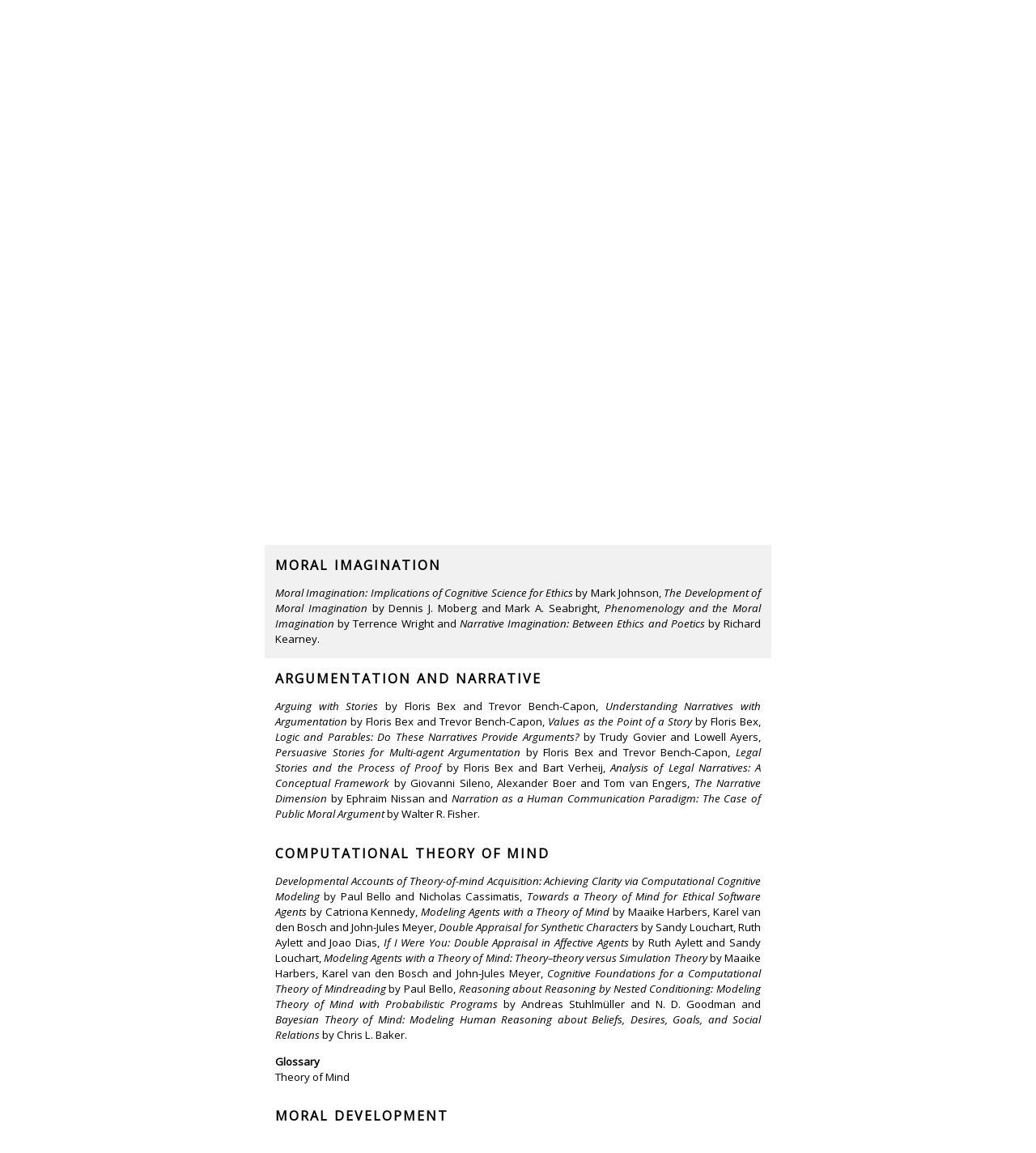

--- FILE ---
content_type: text/html; charset=UTF-8
request_url: http://www.phoster.com/interactive-narrative-and-morality/moral-imagination/
body_size: 7604
content:
<!DOCTYPE html>
<html xmlns="http://www.w3.org/1999/xhtml">
    <head>
                <title>Interactive Narrative and Morality › Moral Imagination</title>
                <meta name="author" content="Adam Sobieski" />
        <link rel="profile" href="http://gmpg.org/xfn/11" />
        <link rel="pingback" href="http://www.phoster.com/xmlrpc.php" />
        <link rel="stylesheet" href="http://www.phoster.com/wp-content/themes/customized/style.css" type="text/css" media="screen" />
	<link rel='dns-prefetch' href='//s0.wp.com' />
<link rel='dns-prefetch' href='//s.w.org' />
<link rel='stylesheet' id='jetpack_css-css'  href='http://www.phoster.com/wp-content/plugins/jetpack/css/jetpack.css?ver=5.4' type='text/css' media='all' />
<link rel='https://api.w.org/' href='http://www.phoster.com/wp-json/' />
<link rel="EditURI" type="application/rsd+xml" title="RSD" href="http://www.phoster.com/xmlrpc.php?rsd" />
<link rel="wlwmanifest" type="application/wlwmanifest+xml" href="http://www.phoster.com/wp-includes/wlwmanifest.xml" /> 
<link rel='prev' title='Interactive Narrative and Affect' href='http://www.phoster.com/interactive-narrative-and-affect/' />
<link rel='next' title='Interactive Narrative and Identity' href='http://www.phoster.com/interactive-narrative-and-identity/' />
<meta name="generator" content="WordPress 4.8.2" />
<link rel="alternate" type="application/json+oembed" href="http://www.phoster.com/wp-json/oembed/1.0/embed?url=http%3A%2F%2Fwww.phoster.com%2Finteractive-narrative-and-morality%2F" />
<link rel="alternate" type="text/xml+oembed" href="http://www.phoster.com/wp-json/oembed/1.0/embed?url=http%3A%2F%2Fwww.phoster.com%2Finteractive-narrative-and-morality%2F&#038;format=xml" />
<meta name="robots" content="noindex" /><style type='text/css'>img#wpstats{display:none}</style>
<!-- Jetpack Open Graph Tags -->
<meta property="og:type" content="article" />
<meta property="og:title" content="Interactive Narrative and Morality › Moral Imagination" />
<meta property="og:url" content="http://www.phoster.com/interactive-narrative-and-morality/moral-imagination/" />
<meta property="og:description" content="Moral Imagination: Implications of Cognitive Science for Ethics by Mark Johnson, The Development of Moral Imagination by Dennis J. Moberg and Mark A. Seabright, Phenomenology and the Moral Imaginat…" />
<meta property="article:published_time" content="2014-06-22T15:30:59+00:00" />
<meta property="article:modified_time" content="2022-03-27T08:44:47+00:00" />
<meta property="article:author" content="Adam Sobieski" />
<meta property="og:site_name" content="Phoster" />
<meta property="og:image" content="https://s0.wp.com/i/blank.jpg" />
<meta property="og:locale" content="en_US" />
<meta name="twitter:card" content="summary" />
		<script type="text/javascript">
			window.onload = function(e)
			{
				var objs = document.getElementsByClassName('selected');
				if(objs.length > 0)
				{
					objs.item(0).scrollIntoView(true);
				}
			}
		</script>
    </head>
    <body vocab="https://schema.org/" about="http://www.phoster.com#" typeof="Blog">
        <header>
            <h1 class="title"><a property="url" href="http://www.phoster.com/" property="headline name">Phoster</a></h1>
            <h2 class="description" property="description"><a href="http://www.phoster.com/">Research and Development</a></h2>
            <span property="publisher" typeof="Organization"><span property="name" content="Phoster Corporation"></span><span property="url" content="http://www.phoster.com/"></span></span>
            <nav class="menu-menu-1-container"><ul id="menu-menu-1" class="nav-menu"><li id="menu-item-7257" class="menu-item menu-item-type-custom menu-item-object-custom menu-item-7257"><a href="http://www.phoster.com/articles/">Articles</a></li>
<li id="menu-item-5861" class="menu-item menu-item-type-post_type menu-item-object-page menu-item-5861"><a href="http://www.phoster.com/bibliographies/">Bibliographies</a></li>
<li id="menu-item-9448" class="menu-item menu-item-type-post_type menu-item-object-page menu-item-9448"><a href="http://www.phoster.com/activities/">Activities</a></li>
<li id="menu-item-6024" class="menu-item menu-item-type-post_type menu-item-object-page menu-item-6024"><a href="http://www.phoster.com/hyperlinks/">Hyperlinks</a></li>
<li id="menu-item-5860" class="menu-item menu-item-type-post_type menu-item-object-page menu-item-5860"><a href="http://www.phoster.com/about/">About</a></li>
</ul></nav>        </header>
        <main id="content" class="content">
<article id="post-2684" about="http://www.phoster.com/interactive-narrative-and-morality/#" typeof="BlogPosting" property="text">
<header><h1 class="title" property="headline name keywords"><a property="url" href="http://www.phoster.com/interactive-narrative-and-morality/">Interactive Narrative and Morality</a></h1>            <span property="dateCreated" content="June 22, 2014"></span>
            <span property="datePublished" content="June 22, 2014"></span>
            <span property="dateModified" content="March 27, 2022"></span>
            <span property="author" typeof="Person"><span property="name" content="Adam Sobieski"></span><span property="url" content="http://www.phoster.com"></span></span>
            <span property="publisher" typeof="Organization"><span property="name" content="Phoster Corporation"></span><span property="url" content="http://www.phoster.com/"></span></span>
            <span about="http://www.phoster.com#" property="blogPost" resource="http://www.phoster.com/interactive-narrative-and-morality/#"></span>
</header>

  <section><header><h2 class="title"><a href="http://www.phoster.com/interactive-narrative-and-morality/morality/">Morality</a></h2></header>
    <p class="references"><span class="reference"><cite><a href="http://scholar.google.com/scholar?q=allintitle%3A+%22Atlas+of+Moral+Psychology%22+author%3AGray+author%3AGraham&amp;hl=en" target="_blank">Atlas of Moral Psychology</a></cite> edited by <span><span>Kurt Gray</span></span> and <span><span>Jesse Graham</span></span></span>, <span class="reference"><cite><a href="http://scholar.google.com/scholar?q=allintitle%3A+%22The+Moral+Psychology+Handbook%22+author%3ADoris&amp;hl=en" target="_blank">The Moral Psychology Handbook</a></cite> by <span><span>John M. Doris</span></span></span> and <span class="reference"><cite><a href="http://scholar.google.com/scholar?q=allintitle%3A+%22Moral+Psychology:+A+Contemporary+Introduction%22+author%3ATiberius&amp;hl=en" target="_blank">Moral Psychology: A Contemporary Introduction</a></cite> by <span><span>Valerie Tiberius</span></span></span>.</p>
    
  <footer><section class="meta not-toc-item" role="glossary"><header><h4>Glossary</h4></header><nav><ol class="commalist"><li><span><span property="keywords"><a target="_blank" href="https://en.wikipedia.org/wiki/Moral_psychology">Moral Psychology</a></span><span><span></span><span></span></span></span></li></ol></nav></section></footer></section>
  <section><header><h2 class="title"><a href="http://www.phoster.com/interactive-narrative-and-morality/narrative/">Narrative</a></h2></header>
    <p class="references"><span class="reference"><cite><a href="http://scholar.google.com/scholar?q=allintitle%3A+%22The+Moral+Psychology+of+Fiction%22+author%3ACurrie&amp;hl=en" target="_blank">The Moral Psychology of Fiction</a></cite> by <span><span>Gregory Currie</span></span></span>, <span class="reference"><cite><a href="http://scholar.google.com/scholar?q=allintitle%3A+%22The+Use+of+Stories+in+Moral+Development:+New+Psychological+Reasons+for+an+Old+Education+Method%22+author%3AVitz&amp;hl=en" target="_blank">The Use of Stories in Moral Development: New Psychological Reasons for an Old Education Method</a></cite> by <span><span>Paul C. Vitz</span></span></span>, <span class="reference"><cite><a href="http://scholar.google.com/scholar?q=allintitle%3A+%22Life+Lessons+through+Storytelling:+Children's+Exploration+of+Ethics%22+author%3AEder&amp;hl=en" target="_blank">Life Lessons through Storytelling: Children&#8217;s Exploration of Ethics</a></cite> by <span><span>Donna Eder</span></span></span>, <span class="reference"><cite><a href="http://scholar.google.com/scholar?q=allintitle%3A+%22Morals+and+Stories%22+author%3ASiebers&amp;hl=en" target="_blank">Morals and Stories</a></cite> by <span><span>Tobin Siebers</span></span></span>, <span class="reference"><cite><a href="http://scholar.google.com/scholar?q=allintitle%3A+%22Empathic+Engagement+with+Narrative+Fictions%22+author%3ACoplan&amp;hl=en" target="_blank">Empathic Engagement with Narrative Fictions</a></cite> by <span><span>Amy Coplan</span></span></span>, <span class="reference"><cite><a href="http://scholar.google.com/scholar?q=allintitle%3A+%22The+Role+of+Morality+in+Emotional+Reactions+to+and+Enjoyment+of+Media+Entertainment%22+author%3ARaney&amp;hl=en" target="_blank">The Role of Morality in Emotional Reactions to and Enjoyment of Media Entertainment</a></cite> by <span><span>Arthur A. Raney</span></span></span> and <span class="reference"><cite><a href="http://scholar.google.com/scholar?q=allintitle%3A+%22Narrative+Identity+and+Moral+Identity:+A+Practical+Perspective%22+author%3AAtkins&amp;hl=en" target="_blank">Narrative Identity and Moral Identity: A Practical Perspective</a></cite> by <span><span>Kim Atkins</span></span></span>.</p>
  </section>
  <section class="selected"><header><h2 class="title"><a href="http://www.phoster.com/interactive-narrative-and-morality/moral-imagination/">Moral Imagination</a></h2></header>
    <p class="references"><span class="reference"><cite><a href="http://scholar.google.com/scholar?q=allintitle%3A+%22Moral+Imagination:+Implications+of+Cognitive+Science+for+Ethics%22+author%3AJohnson&amp;hl=en" target="_blank">Moral Imagination: Implications of Cognitive Science for Ethics</a></cite> by <span><span>Mark Johnson</span></span></span>, <span class="reference"><cite><a href="http://scholar.google.com/scholar?q=allintitle%3A+%22The+Development+of+Moral+Imagination%22+author%3AMoberg+author%3ASeabright&amp;hl=en" target="_blank">The Development of Moral Imagination</a></cite> by <span><span>Dennis J. Moberg</span></span> and <span><span>Mark A. Seabright</span></span></span>, <span class="reference"><cite><a href="http://scholar.google.com/scholar?q=allintitle%3A+%22Phenomenology+and+the+Moral+Imagination%22+author%3AWright&amp;hl=en" target="_blank">Phenomenology and the Moral Imagination</a></cite> by <span><span>Terrence Wright</span></span></span> and <span class="reference"><cite><a href="http://scholar.google.com/scholar?q=allintitle%3A+%22Narrative+Imagination:+Between+Ethics+and+Poetics%22+author%3AKearney&amp;hl=en" target="_blank">Narrative Imagination: Between Ethics and Poetics</a></cite> by <span><span>Richard Kearney</span></span></span>.</p>
  </section>
  <section><header><h2 class="title"><a href="http://www.phoster.com/interactive-narrative-and-morality/argumentation-and-narrative/">Argumentation and Narrative</a></h2></header>
    <p class="references"><span class="reference"><cite><a href="http://scholar.google.com/scholar?q=allintitle%3A+%22Arguing+with+Stories%22+author%3ABex+author%3ABench-Capon&amp;hl=en" target="_blank">Arguing with Stories</a></cite> by <span><span>Floris Bex</span></span> and <span><span>Trevor Bench-Capon</span></span></span>, <span class="reference"><cite><a href="http://scholar.google.com/scholar?q=allintitle%3A+%22Understanding+Narratives+with+Argumentation%22+author%3ABex+author%3ABench-Capon&amp;hl=en" target="_blank">Understanding Narratives with Argumentation</a></cite> by <span><span>Floris Bex</span></span> and <span><span>Trevor Bench-Capon</span></span></span>, <span class="reference"><cite><a href="http://scholar.google.com/scholar?q=allintitle%3A+%22Values+as+the+Point+of+a+Story%22+author%3ABex&amp;hl=en" target="_blank">Values as the Point of a Story</a></cite> by <span><span>Floris Bex</span></span></span>, <span class="reference"><cite><a href="http://scholar.google.com/scholar?q=allintitle%3A+%22Logic+and+Parables:+Do+These+Narratives+Provide+Arguments?%22+author%3AGovier+author%3AAyers&amp;hl=en" target="_blank">Logic and Parables: Do These Narratives Provide Arguments?</a></cite> by <span><span>Trudy Govier</span></span> and <span><span>Lowell Ayers</span></span></span>, <span class="reference"><cite><a href="http://scholar.google.com/scholar?q=allintitle%3A+%22Persuasive+Stories+for+Multi-agent+Argumentation%22+author%3ABex+author%3ABench-Capon&amp;hl=en" target="_blank">Persuasive Stories for Multi-agent Argumentation</a></cite> by <span><span>Floris Bex</span></span> and <span><span>Trevor Bench-Capon</span></span></span>, <span class="reference"><cite><a href="http://scholar.google.com/scholar?q=allintitle%3A+%22Legal+Stories+and+the+Process+of+Proof%22+author%3ABex+author%3AVerheij&amp;hl=en" target="_blank">Legal Stories and the Process of Proof</a></cite> by <span><span>Floris Bex</span></span> and <span><span>Bart Verheij</span></span></span>, <span class="reference"><cite><a href="http://scholar.google.com/scholar?q=allintitle%3A+%22Analysis+of+Legal+Narratives:+A+Conceptual+Framework%22+author%3ASileno+author%3ABoer+author%3AEngers&amp;hl=en" target="_blank">Analysis of Legal Narratives: A Conceptual Framework</a></cite> by <span><span>Giovanni Sileno</span></span>, <span><span>Alexander Boer</span></span> and <span><span>Tom van Engers</span></span></span>, <span class="reference"><cite><a href="http://scholar.google.com/scholar?q=allintitle%3A+%22The+Narrative+Dimension%22+author%3ANissan&amp;hl=en" target="_blank">The Narrative Dimension</a></cite> by <span><span>Ephraim Nissan</span></span></span> and <span class="reference"><cite><a href="http://scholar.google.com/scholar?q=allintitle%3A+%22Narration+as+a+Human+Communication+Paradigm:+The+Case+of+Public+Moral+Argument%22+author%3AFisher&amp;hl=en" target="_blank">Narration as a Human Communication Paradigm: The Case of Public Moral Argument</a></cite> by <span><span>Walter R. Fisher</span></span></span>.</p>
  </section>
  <section><header><h2 class="title"><a href="http://www.phoster.com/interactive-narrative-and-morality/computational-theory-of-mind/">Computational Theory of Mind</a></h2></header>
    <p class="references"><span class="reference"><cite><a href="http://scholar.google.com/scholar?q=allintitle%3A+%22Developmental+Accounts+of+Theory-of-mind+Acquisition:+Achieving+Clarity+via+Computational+Cognitive+Modeling%22+author%3ABello+author%3ACassimatis&amp;hl=en" target="_blank">Developmental Accounts of Theory-of-mind Acquisition: Achieving Clarity via Computational Cognitive Modeling</a></cite> by <span><span>Paul Bello</span></span> and <span><span>Nicholas Cassimatis</span></span></span>, <span class="reference"><cite><a href="http://scholar.google.com/scholar?q=allintitle%3A+%22Towards+a+Theory+of+Mind+for+Ethical+Software+Agents%22+author%3AKennedy&amp;hl=en" target="_blank">Towards a Theory of Mind for Ethical Software Agents</a></cite> by <span><span>Catriona Kennedy</span></span></span>, <span class="reference"><cite><a href="http://scholar.google.com/scholar?q=allintitle%3A+%22Modeling+Agents+with+a+Theory+of+Mind%22+author%3AHarbers+author%3ABosch+author%3AMeyer&amp;hl=en" target="_blank">Modeling Agents with a Theory of Mind</a></cite> by <span><span>Maaike Harbers</span></span>, <span><span>Karel van den Bosch</span></span> and <span><span>John-Jules Meyer</span></span></span>, <span class="reference"><cite><a href="http://scholar.google.com/scholar?q=allintitle%3A+%22Double+Appraisal+for+Synthetic+Characters%22+author%3ALouchart+author%3AAylett+author%3ADias&amp;hl=en" target="_blank">Double Appraisal for Synthetic Characters</a></cite> by <span><span>Sandy Louchart</span></span>, <span><span>Ruth Aylett</span></span> and <span><span>Joao Dias</span></span></span>, <span class="reference"><cite><a href="http://scholar.google.com/scholar?q=allintitle%3A+%22If+I+Were+You:+Double+Appraisal+in+Affective+Agents%22+author%3AAylett+author%3ALouchart&amp;hl=en" target="_blank">If I Were You: Double Appraisal in Affective Agents</a></cite> by <span><span>Ruth Aylett</span></span> and <span><span>Sandy Louchart</span></span></span>, <span class="reference"><cite><a href="http://scholar.google.com/scholar?q=allintitle%3A+%22Modeling+Agents+with+a+Theory+of+Mind:+Theory&#x2013;theory+versus+Simulation+Theory%22+author%3AHarbers+author%3ABosch+author%3AMeyer&amp;hl=en" target="_blank">Modeling Agents with a Theory of Mind: Theory–theory versus Simulation Theory</a></cite> by <span><span>Maaike Harbers</span></span>, <span><span>Karel van den Bosch</span></span> and <span><span>John-Jules Meyer</span></span></span>, <span class="reference"><cite><a href="http://scholar.google.com/scholar?q=allintitle%3A+%22Cognitive+Foundations+for+a+Computational+Theory+of+Mindreading%22+author%3ABello&amp;hl=en" target="_blank">Cognitive Foundations for a Computational Theory of Mindreading</a></cite> by <span><span>Paul Bello</span></span></span>, <span class="reference"><cite><a href="http://scholar.google.com/scholar?q=allintitle%3A+%22Reasoning+about+Reasoning+by+Nested+Conditioning:+Modeling+Theory+of+Mind+with+Probabilistic+Programs%22+author%3AStuhlmuller+author%3AGoodman&amp;hl=en" target="_blank">Reasoning about Reasoning by Nested Conditioning: Modeling Theory of Mind with Probabilistic Programs</a></cite> by <span><span>Andreas Stuhlmüller</span></span> and <span><span>N. D. Goodman</span></span></span> and <span class="reference"><cite><a href="http://scholar.google.com/scholar?q=allintitle%3A+%22Bayesian+Theory+of+Mind:+Modeling+Human+Reasoning+about+Beliefs,+Desires,+Goals,+and+Social+Relations%22+author%3ABaker&amp;hl=en" target="_blank">Bayesian Theory of Mind: Modeling Human Reasoning about Beliefs, Desires, Goals, and Social Relations</a></cite> by <span><span>Chris L. Baker</span></span></span>.</p>
    
  <footer><section class="meta not-toc-item" role="glossary"><header><h4>Glossary</h4></header><nav><ol class="commalist"><li><span><span property="keywords"><a target="_blank" href="https://en.wikipedia.org/wiki/Theory_of_mind">Theory of Mind</a></span><span><span></span><span></span></span></span></li></ol></nav></section></footer></section>
  <section><header><h2 class="title"><a href="http://www.phoster.com/interactive-narrative-and-morality/moral-development/">Moral Development</a></h2></header>
    <p class="references"><span class="reference"><cite><a href="http://scholar.google.com/scholar?q=allintitle%3A+%22Conscience:+The+Mechanism+of+Morality%22+author%3AWhite&amp;hl=en" target="_blank">Conscience: The Mechanism of Morality</a></cite> by <span><span>Jeffrey White</span></span></span>, <span class="reference"><cite><a href="http://scholar.google.com/scholar?q=allintitle%3A+%22Conscience+in+Childhood:+Past,+Present,+and+Future%22+author%3AKochanska+author%3AAksan&amp;hl=en" target="_blank">Conscience in Childhood: Past, Present, and Future</a></cite> by <span><span>Grazyna Kochanska</span></span> and <span><span>Nazan Aksan</span></span></span>, <span class="reference"><cite><a href="http://scholar.google.com/scholar?q=allintitle%3A+%22Social+Cognitive+Theory+of+Moral+Thought+and+Action%22+author%3ABandura&amp;hl=en" target="_blank">Social Cognitive Theory of Moral Thought and Action</a></cite> by <span><span>Albert Bandura</span></span></span>, <span class="reference"><cite><a href="http://scholar.google.com/scholar?q=allintitle%3A+%22Moral+Development:+Advances+in+Research+and+Theory%22+author%3ARest+author%3ABarnett&amp;hl=en" target="_blank">Moral Development: Advances in Research and Theory</a></cite> by <span><span>James R. Rest</span></span> and <span><span>Robert Barnett</span></span></span>, <span class="reference"><cite><a href="http://scholar.google.com/scholar?q=allintitle%3A+%22Development+in+Judging+Moral+Issues%22+author%3ARest&amp;hl=en" target="_blank">Development in Judging Moral Issues</a></cite> by <span><span>James R. Rest</span></span></span>, <span class="reference"><cite><a href="http://scholar.google.com/scholar?q=allintitle%3A+%22The+Relation+between+Moral+Judgment+and+Behavior:+A+Social-cognitive+and+Decision-making+Analysis%22+author%3ASaltzstein&amp;hl=en" target="_blank">The Relation between Moral Judgment and Behavior: A Social-cognitive and Decision-making Analysis</a></cite> by <span><span>Herbert D. Saltzstein</span></span></span>, <span class="reference"><cite><a href="http://scholar.google.com/scholar?q=allintitle%3A+%22Testing+a+Social-cognitive+Model+of+Moral+Behavior:+The+Interactive+Influence+of+Situations+and+Moral+Identity+Centrality%22+author%3AAquino+author%3AFreeman+author%3AII&amp;hl=en" target="_blank">Testing a Social-cognitive Model of Moral Behavior: The Interactive Influence of Situations and Moral Identity Centrality</a></cite> by <span><span>Karl Aquino</span></span>, <span><span>Dan Freeman</span></span>, <span><span>Americus Reed II</span></span>, <span><span>Vivien K. G. Lim</span></span> and <span><span>Will Felps</span></span></span>, <span class="reference"><cite><a href="http://scholar.google.com/scholar?q=allintitle%3A+%22The+Role+of+Mental+State+Understanding+in+the+Development+of+Moral+Cognition+and+Moral+Action%22+author%3ABaird+author%3AAstington&amp;hl=en" target="_blank">The Role of Mental State Understanding in the Development of Moral Cognition and Moral Action</a></cite> by <span><span>Jodie A. Baird</span></span> and <span><span>Janet Wilde Astington</span></span></span>, <span class="reference"><cite><a href="http://scholar.google.com/scholar?q=allintitle%3A+%22Moral+Cognition+and+Moral+Action:+A+Theoretical+Perspective%22+author%3ABlasi&amp;hl=en" target="_blank">Moral Cognition and Moral Action: A Theoretical Perspective</a></cite> by <span><span>Augusto Blasi</span></span></span>, <span class="reference"><cite><a href="http://scholar.google.com/scholar?q=allintitle%3A+%22Bridging+Moral+Cognition+and+Moral+Action:+A+Critical+Review+of+the+Literature%22+author%3ABlasi&amp;hl=en" target="_blank">Bridging Moral Cognition and Moral Action: A Critical Review of the Literature</a></cite> by <span><span>Augusto Blasi</span></span></span>, <span class="reference"><cite><a href="http://scholar.google.com/scholar?q=allintitle%3A+%22The+Zone+of+Proximal+Development+in+Play+and+Learning%22+author%3AHakkarainen+author%3ABredikyte&amp;hl=en" target="_blank">The Zone of Proximal Development in Play and Learning</a></cite> by <span><span>Pentti Hakkarainen</span></span> and <span><span>Milda Bredikyte</span></span></span>, <span class="reference"><cite><a href="http://scholar.google.com/scholar?q=allintitle%3A+%22Moral+Education+in+the+Zone+of+Proximal+Development%22+author%3ATappan&amp;hl=en" target="_blank">Moral Education in the Zone of Proximal Development</a></cite> by <span><span>Mark B. Tappan</span></span></span>, <span class="reference"><cite><a href="http://scholar.google.com/scholar?q=allintitle%3A+%22The+Development+of+Moral+Imagination%22+author%3AMoberg+author%3ASeabright&amp;hl=en" target="_blank">The Development of Moral Imagination</a></cite> by <span><span>Dennis J. Moberg</span></span> and <span><span>Mark A. Seabright</span></span></span>, <span class="reference"><cite><a href="http://scholar.google.com/scholar?q=allintitle%3A+%22Phenomenology+and+the+Moral+Imagination%22+author%3AWright&amp;hl=en" target="_blank">Phenomenology and the Moral Imagination</a></cite> by <span><span>Terrence Wright</span></span></span> and <span class="reference"><cite><a href="http://scholar.google.com/scholar?q=allintitle%3A+%22Moral+Imagination:+Implications+of+Cognitive+Science+for+Ethics%22+author%3AJohnson&amp;hl=en" target="_blank">Moral Imagination: Implications of Cognitive Science for Ethics</a></cite> by <span><span>Mark Johnson</span></span></span>.</p>
    
  <footer><section class="meta not-toc-item" role="glossary"><header><h4>Glossary</h4></header><nav><ol class="commalist"><li><span><span property="keywords"><a target="_blank" href="https://en.wikipedia.org/wiki/Moral_development">Moral Development</a></span><span><span></span><span></span></span></span></li></ol></nav></section></footer></section>
  <section><header><h2 class="title"><a href="http://www.phoster.com/interactive-narrative-and-morality/ethics-education/">Ethics Education</a></h2></header>
    <p class="references"><span class="reference"><cite><a href="http://scholar.google.com/scholar?q=allintitle%3A+%22Introducing+PETE:+Computer+Support+for+Teaching+Ethics%22+author%3AGoldin+author%3AAshley+author%3APinkus&amp;hl=en" target="_blank">Introducing PETE: Computer Support for Teaching Ethics</a></cite> by <span><span>Ilya M. Goldin</span></span>, <span><span>Kevin D. Ashley</span></span> and <span><span>Rosa L. Pinkus</span></span></span>, <span class="reference"><cite><a href="http://scholar.google.com/scholar?q=allintitle%3A+%22Evaluating+Ethics+Education+Programs:+A+Multi-level+Approach%22+author%3AMumford+author%3ASteele+author%3AWatts&amp;hl=en" target="_blank">Evaluating Ethics Education Programs: A Multi-level Approach</a></cite> by <span><span>Michael D. Mumford</span></span>, <span><span>Logan Steele</span></span> and <span><span>Logan L. Watts</span></span></span>, <span class="reference"><cite><a href="http://scholar.google.com/scholar?q=allintitle%3A+%22The+Effects+of+Classroom+Moral+Discussion+upon+Children's+Level+of+Moral+Judgment%22+author%3ABlatt+author%3AKohlberg&amp;hl=en" target="_blank">The Effects of Classroom Moral Discussion upon Children&#8217;s Level of Moral Judgment</a></cite> by <span><span>Moshe M. Blatt</span></span> and <span><span>Lawrence Kohlberg</span></span></span> and <span class="reference"><cite><a href="http://scholar.google.com/scholar?q=allintitle%3A+%22The+Effects+of+Unstructured+Group+Discussion+on+Ethical+Judgment%22+author%3ARichards+author%3AAlder&amp;hl=en" target="_blank">The Effects of Unstructured Group Discussion on Ethical Judgment</a></cite> by <span><span>Clinton H. Richards</span></span> and <span><span>G. Stoney Alder</span></span></span>.</p>
  </section>
  <section><header><h2 class="title"><a href="http://www.phoster.com/interactive-narrative-and-morality/interactive-narrative/">Interactive Narrative</a></h2></header>
    <p class="references"><span class="reference"><cite><a href="http://scholar.google.com/scholar?q=allintitle%3A+%22AEINS:+Adaptive+Educational+Interactive+Narrative+System+to+Teach+Ethics%22+author%3AHodhod+author%3AKudenko+author%3ACairns&amp;hl=en" target="_blank">AEINS: Adaptive Educational Interactive Narrative System to Teach Ethics</a></cite> by <span><span>Rania Hodhod</span></span>, <span><span>Daniel Kudenko</span></span> and <span><span>Paul Cairns</span></span></span>, <span class="reference"><cite><a href="http://scholar.google.com/scholar?q=allintitle%3A+%22EPIC:+A+Framework+for+Using+Video+Games+in+Ethics+Education%22+author%3ASchrier&amp;hl=en" target="_blank">EPIC: A Framework for Using Video Games in Ethics Education</a></cite> by <span><span>Karen Schrier</span></span></span>, <span class="reference"><cite><a href="http://scholar.google.com/scholar?q=allintitle%3A+%22Teaching+Ethics+through+Gaming+Environments:+Design,+Development+and+Research+Perspectives%22+author%3ASchrier+author%3AGibson+author%3AShaenfield&amp;hl=en" target="_blank">Teaching Ethics through Gaming Environments: Design, Development and Research Perspectives</a></cite> by <span><span>Karen Schrier</span></span>, <span><span>David Gibson</span></span>, <span><span>David Shaenfield</span></span>, <span><span>David Simkins</span></span> and <span><span>Jose Zagal</span></span></span>, <span class="reference"><cite><a href="http://scholar.google.com/scholar?q=allintitle%3A+%22Serious+Games+for+Personal+and+Social+Learning+&amp;+Ethics:+Status+and+Trends%22+author%3APereira+author%3ABrisson+author%3APrada&amp;hl=en" target="_blank">Serious Games for Personal and Social Learning &amp; Ethics: Status and Trends</a></cite> by <span><span>Gonçalo Pereira</span></span>, <span><span>António Brisson</span></span>, <span><span>Rui Prada</span></span>, <span><span>Ana Paiva</span></span>, <span><span>Francesco Bellotti</span></span>, <span><span>Milos Kravcik</span></span> and <span><span>Ralf Klamma</span></span></span>, <span class="reference"><cite><a href="http://scholar.google.com/scholar?q=allintitle%3A+%22Ethics+and+Game+Design:+Teaching+Values+through+Play%22+author%3ASchrier&amp;hl=en" target="_blank">Ethics and Game Design: Teaching Values through Play</a></cite> edited by <span><span>Karen Schrier</span></span></span>, <span class="reference"><cite><a href="http://scholar.google.com/scholar?q=allintitle%3A+%22Designing+Games+for+Ethics:+Models,+Techniques+and+Frameworks%22+author%3ASchrier&amp;hl=en" target="_blank">Designing Games for Ethics: Models, Techniques and Frameworks</a></cite> edited by <span><span>Karen Schrier</span></span></span>, <span class="reference"><cite><a href="http://scholar.google.com/scholar?q=allintitle%3A+%22Ethical+Reflection+and+Emotional+Involvement+in+Computer+Games%22+author%3APohl&amp;hl=en" target="_blank">Ethical Reflection and Emotional Involvement in Computer Games</a></cite> by <span><span>Kirsten Pohl</span></span></span>, <span class="reference"><cite><a href="http://scholar.google.com/scholar?q=allintitle%3A+%22Generating+Stories+with+Morals%22+author%3ASarlej+author%3ARyan&amp;hl=en" target="_blank">Generating Stories with Morals</a></cite> by <span><span>Margaret Sarlej</span></span> and <span><span>Malcolm Ryan</span></span></span>, <span class="reference"><cite><a href="http://scholar.google.com/scholar?q=allintitle%3A+%22Mirrored+Morality:+An+Exploration+of+Moral+Choice+in+Video+Games%22+author%3AWeaver+author%3ALewis&amp;hl=en" target="_blank">Mirrored Morality: An Exploration of Moral Choice in Video Games</a></cite> by <span><span>Andrew J. Weaver</span></span> and <span><span>Nicky Lewis</span></span></span>, <span class="reference"><cite><a href="http://scholar.google.com/scholar?q=allintitle%3A+%22Creating+a+Narrative+Environment+-+Choice+and+Consequence+in+Single+Player+Games%22+author%3ALowndes&amp;hl=en" target="_blank">Creating a Narrative Environment &#8211; Choice and Consequence in Single Player Games</a></cite> by <span><span>Barry Lowndes</span></span></span>, <span class="reference"><cite><a href="http://scholar.google.com/scholar?q=allintitle%3A+%22Effects+of+Narrative+Structure+and+Salient+Decision+Points+in+Role+Playing+Games%22+author%3AMoser+author%3AFang&amp;hl=en" target="_blank">Effects of Narrative Structure and Salient Decision Points in Role Playing Games</a></cite> by <span><span>Christopher Moser</span></span> and <span><span>Xiaowen Fang</span></span></span>, <span class="reference"><cite><a href="http://scholar.google.com/scholar?q=allintitle%3A+%22Narrative+Control+and+Player+Experience+in+Role+Playing+Games:+Decision+Points+and+Branching+Narrative+Feedback%22+author%3AMoser+author%3AFang&amp;hl=en" target="_blank">Narrative Control and Player Experience in Role Playing Games: Decision Points and Branching Narrative Feedback</a></cite> by <span><span>Christopher Moser</span></span> and <span><span>Xiaowen Fang</span></span></span>, <span class="reference"><cite><a href="http://scholar.google.com/scholar?q=allintitle%3A+%22Moral+Dilemmas+in+Role+Playing+Digital+Games%22+author%3ABattaglino&amp;hl=en" target="_blank">Moral Dilemmas in Role Playing Digital Games</a></cite> by <span><span>Cristina Battaglino</span></span></span>, <span class="reference"><cite><a href="http://scholar.google.com/scholar?q=allintitle%3A+%22Moral+Dilemmas+in+Computer+Games%22+author%3ASicart&amp;hl=en" target="_blank">Moral Dilemmas in Computer Games</a></cite> by <span><span>Miguel Sicart</span></span></span>, <span class="reference"><cite><a href="http://scholar.google.com/scholar?q=allintitle%3A+%22Moral+Dilemmas+in+Serious+Games%22+author%3AKrebs&amp;hl=en" target="_blank">Moral Dilemmas in Serious Games</a></cite> by <span><span>Jacqueline Krebs</span></span></span> and <span class="reference"><cite><a href="http://scholar.google.com/scholar?q=allintitle%3A+%22Serious+Games+to+Teach+Ethics%22+author%3AHodhod+author%3AKudenko+author%3ACairns&amp;hl=en" target="_blank">Serious Games to Teach Ethics</a></cite> by <span><span>Rania Hodhod</span></span>, <span><span>Daniel Kudenko</span></span> and <span><span>Paul Cairns</span></span></span>.</p>
  </section>
  <section><header><h2 class="title"><a href="http://www.phoster.com/interactive-narrative-and-morality/machine-ethics/">Machine Ethics</a></h2></header>
    <p class="references"><span class="reference"><cite><a href="http://scholar.google.com/scholar?q=allintitle%3A+%22Machine+Ethics:+Creating+an+Ethical+Intelligent+Agent%22+author%3AAnderson+author%3AAnderson&amp;hl=en" target="_blank">Machine Ethics: Creating an Ethical Intelligent Agent</a></cite> by <span><span>Michael Anderson</span></span> and <span><span>Susan L. Anderson</span></span></span>, <span class="reference"><cite><a href="http://scholar.google.com/scholar?q=allintitle%3A+%22Moral+Competence+in+Social+Robots%22+author%3AMalle+author%3AScheutz&amp;hl=en" target="_blank">Moral Competence in Social Robots</a></cite> by <span><span>Bertram F. Malle</span></span> and <span><span>Matthias Scheutz</span></span></span>, <span class="reference"><cite><a href="http://scholar.google.com/scholar?q=allintitle%3A+%22Computational+Models+of+Ethical+Reasoning:+Challenges,+Initial+Steps,+and+Future+Directions%22+author%3AMcLaren&amp;hl=en" target="_blank">Computational Models of Ethical Reasoning: Challenges, Initial Steps, and Future Directions</a></cite> by <span><span>Bruce M. McLaren</span></span></span>, <span class="reference"><cite><a href="http://scholar.google.com/scholar?q=allintitle%3A+%22Law+and+Logic:+A+Review+from+an+Argumentation+Perspective%22+author%3APrakken+author%3ASartor&amp;hl=en" target="_blank">Law and Logic: A Review from an Argumentation Perspective</a></cite> by <span><span>Henry Prakken</span></span> and <span><span>Giovanni Sartor</span></span></span>, <span class="reference"><cite><a href="http://scholar.google.com/scholar?q=allintitle%3A+%22Towards+Modeling+Morality+Computationally+with+Logic+Programming%22+author%3ASaptawijaya+author%3APereira&amp;hl=en" target="_blank">Towards Modeling Morality Computationally with Logic Programming</a></cite> by <span><span>Ari Saptawijaya</span></span> and <span><span>Luís Moniz Pereira</span></span></span>, <span class="reference"><cite><a href="http://scholar.google.com/scholar?q=allintitle%3A+%22Toward+Machines+That+Behave+Ethically+Better+than+Humans+Do%22+author%3APontier+author%3AHoorn&amp;hl=en" target="_blank">Toward Machines That Behave Ethically Better than Humans Do</a></cite> by <span><span>Matthijs A. Pontier</span></span> and <span><span>Johan F. Hoorn</span></span></span>, <span class="reference"><cite><a href="http://scholar.google.com/scholar?q=allintitle%3A+%22On+How+to+Build+a+Moral+Machine%22+author%3ABello+author%3ABringsjord&amp;hl=en" target="_blank">On How to Build a Moral Machine</a></cite> by <span><span>Paul Bello</span></span> and <span><span>Selmer Bringsjord</span></span></span> and <span class="reference"><cite><a href="http://scholar.google.com/scholar?q=allintitle%3A+%22Towards+Machine+Ethics:+Implementing+Two+Action-based+Ethical+Theories%22+author%3AAnderson+author%3AAnderson+author%3AArmen&amp;hl=en" target="_blank">Towards Machine Ethics: Implementing Two Action-based Ethical Theories</a></cite> by <span><span>Michael Anderson</span></span>, <span><span>Susan L. Anderson</span></span> and <span><span>Chris Armen</span></span></span>.</p>
    
  <footer><section class="meta not-toc-item" role="glossary"><header><h4>Glossary</h4></header><nav><ol class="commalist"><li><span><span property="keywords"><a target="_blank" href="https://en.wikipedia.org/wiki/Machine_ethics">Machine Ethics</a></span><span><span></span><span></span></span></span></li></ol></nav></section></footer></section>
  <section><header><h2 class="title"><a href="http://www.phoster.com/interactive-narrative-and-morality/digital-characters/">Digital Characters</a></h2></header>
    <p class="references"><span class="reference"><cite><a href="http://scholar.google.com/scholar?q=allintitle%3A+%22Value-driven+Characters+for+Storytelling+and+Drama%22+author%3ADamiano+author%3ALombardo&amp;hl=en" target="_blank">Value-driven Characters for Storytelling and Drama</a></cite> by <span><span>Rossana Damiano</span></span> and <span><span>Vincenzo Lombardo</span></span></span>, <span class="reference"><cite><a href="http://scholar.google.com/scholar?q=allintitle%3A+%22An+Architecture+for+Directing+Value-driven+Artificial+Characters%22+author%3ADamiano+author%3ALombardo&amp;hl=en" target="_blank">An Architecture for Directing Value-driven Artificial Characters</a></cite> by <span><span>Rossana Damiano</span></span> and <span><span>Vincenzo Lombardo</span></span></span>, <span class="reference"><cite><a href="http://scholar.google.com/scholar?q=allintitle%3A+%22Moral+Appraisal+and+Emotions%22+author%3ABattaglino+author%3ADamiano+author%3ALesmo&amp;hl=en" target="_blank">Moral Appraisal and Emotions</a></cite> by <span><span>Cristina Battaglino</span></span>, <span><span>Rossana Damiano</span></span> and <span><span>Leonardo Lesmo</span></span></span>, <span class="reference"><cite><a href="http://scholar.google.com/scholar?q=allintitle%3A+%22Emotional+Appraisal+of+Moral+Dilemma+in+Characters%22+author%3ABattaglino+author%3ADamiano&amp;hl=en" target="_blank">Emotional Appraisal of Moral Dilemma in Characters</a></cite> by <span><span>Cristina Battaglino</span></span> and <span><span>Rossana Damiano</span></span></span>, <span class="reference"><cite><a href="http://scholar.google.com/scholar?q=allintitle%3A+%22Agents+with+a+Moral+Dimension%22+author%3ABattaglino&amp;hl=en" target="_blank">Agents with a Moral Dimension</a></cite> by <span><span>Cristina Battaglino</span></span></span> and <span class="reference"><cite><a href="http://scholar.google.com/scholar?q=allintitle%3A+%22Agents+Making+Moral+Decisions%22+author%3AShaheed+author%3ACunningham&amp;hl=en" target="_blank">Agents Making Moral Decisions</a></cite> by <span><span>Jaspreet Shaheed</span></span> and <span><span>Jim Cunningham</span></span></span>.</p>
  </section>
<footer><section class="meta not-toc-item" role="categories"><header><h4>Categories</h4></header><nav><ol class="commalist"><li><span property="articleSection keywords"><a href="http://www.phoster.com/category/argumentation/">Argumentation</a></span></li><li><span property="articleSection keywords"><a href="http://www.phoster.com/category/cognitive-science/artificial-intelligence/">Artificial Intelligence</a></span></li><li><span property="articleSection keywords"><a href="http://www.phoster.com/category/cognitive-science/">Cognitive Science</a></span></li><li><span property="articleSection keywords"><a href="http://www.phoster.com/category/ethics/">Ethics</a></span></li><li><span property="articleSection keywords"><a href="http://www.phoster.com/category/narrative/">Narrative</a></span></li><li><span property="articleSection keywords"><a href="http://www.phoster.com/category/cognitive-science/psychology/">Psychology</a></span></li></ol></nav></section><section class="meta not-toc-item" role="glossary"><header><h4>Glossary</h4></header><nav><ol class="commalist"><li><span><span property="keywords"><a target="_blank" href="https://en.wikipedia.org/wiki/Machine_ethics">Machine Ethics</a></span><span><span></span><span></span></span></span></li><li><span><span property="keywords"><a target="_blank" href="https://en.wikipedia.org/wiki/Moral_development">Moral Development</a></span><span><span></span><span></span></span></span></li><li><span><span property="keywords"><a target="_blank" href="https://en.wikipedia.org/wiki/Moral_psychology">Moral Psychology</a></span><span><span></span><span></span></span></span></li><li><span><span property="keywords"><a target="_blank" href="https://en.wikipedia.org/wiki/Theory_of_mind">Theory of Mind</a></span><span><span></span><span></span></span></span></li></ol></nav></section></footer></article>
        </main>
        <footer>


<!--
Cachify | http://cachify.de
Ohne Plugin: 48 DB-Anfragen, 1.00 Sekunden, 5.42 MB
Mit Plugin: 29 DB-Anfragen, 0.24 Sekunden, 4.52 MB
Generiert: 1 week zuvor
-->

--- FILE ---
content_type: text/css
request_url: http://www.phoster.com/wp-content/themes/customized/style.css
body_size: 1203
content:
/*

Theme Name: Customized
Author: Adam Sobieski
Version: 1.0
Text Domain: customized    
    
*/

@import
	url("http://fonts.googleapis.com/css?family=Open+Sans:400,400italic");

body {
	margin: 0 auto 100px auto;
	overflow-y: scroll;
	cursor: default;
	font-family: 'Segoe UI', 'Open Sans';
	text-rendering: optimizeLegibility;
	color: black;
	background: white;
}

@media (min-width : 620px) {
	body {
		width: 600px;
	}
}

@media (max-width : 620px) {
	body {
		margin: 0 10px 100px 10px;
	}
}

article {
	clear: both;
	text-align: justify;
	line-height: 1.5;
	font-size: 10pt;
	padding-top: 100px;
}

section {
	clear: both;
	margin: 0 -10pt 0 -10pt;
	padding: 0 10pt 0 10pt;
}

article>section, article>.sitemap>section {
	padding: 10pt;
}

article>footer>section.meta {
	border-top: 1px solid black;
	padding-top: 10pt;
}

section.meta+section.meta {
	border-top: 0;
	padding-top: 10pt;
}

header {
	text-align: left;
}

p {
	text-align: justify;
	margin: 0;
	padding: 0;
}

p+p {
	padding-top: 10pt;
}

section.selected, section.selected * {
	background-color: #f1f1f1;
}

section.selected a:hover {
	color: blue;
}

section.selected header a:hover {
	color: blue;
}

p.selected {
	margin:-10px -10px -10px -10px;
	padding:10px 10px 10px 10px;
	background-color: #f1f1f1;
}

p+p.selected {
	margin:0px -10px -10px -10px;
	padding:10px 10px 10px 10px;
	background-color: #f1f1f1;
}

p:hover a.pilcrow {
	color: black;
}
a.pilcrow:hover {
	color: blue !important;
}

a.pilcrow:before {
	content: '¶';
}
a.pilcrow {
	float: left;
	position: relative;
	width: 25px;
	margin-left:-25px;
	font-family:courier new;
	font-size:120%;
	color: transparent;
    background-color: transparent !important;
	text-decoration: none;
	border: 0 !important;
}

a {
	text-decoration: none;
	color: black;
}

a[title=Support] {
	margin: -5px -10px -5px -10px;
	padding: 5px 10px 5px 10px;
	font-weight: 500;
	color: blue;
}

header, header a {
	color: black;
}

a:hover {
	color: blue;
}

header a:hover {
	color: blue;
}

p.text a { border-bottom:1px solid #CCC; }
p.text a:hover { border-bottom:1px solid blue; }

ol.outline { padding-left: 20px; list-style: decimal }
ol.outline ol { list-style: lower-alpha }
ol.outline ol ol { list-style: lower-roman }

body>header {
	margin-top: 100px;
}

body>header>h1 {
	font-weight: 400;
	font-size: 28pt;
}

body>header ul {
	margin: 0 0 0 0;
	padding: 0;
}

body>header li {
	list-style-type: none;
	float: left;
	font-size: 10pt;
	margin: 0 20px 0 0;
}

h1, h2, h3, h4, h5, h6 {
	margin: 0;
	padding: 0;
	text-transform: uppercase;
	letter-spacing: 2px;
	word-spacing: 1px;
	line-height: 1.5;
	font-weight: 400;
}

h1 {
	font-size: 16pt;
	font-weight: 600;
}

h2 {
	font-size: 12pt;
	font-weight: 600;
	margin-bottom: 10pt;
}

h3 {
	font-size: 11pt;
	margin-bottom: 10pt;
}

h4 {
	font-size: 10pt;
	margin-bottom: 10pt;
}

.sitemap ol, ol.commalist, ol.list {
	margin: 0;
	padding: 0;
}

.sitemap ol li, ol.commalist li {
	display: inline;
	margin: 0;
	padding: 0;
	list-style-type: none;
}

ol.list li {
	margin: 0;
	padding: 0;
	list-style-type: none;
}

ol.commalist li:first-child:before {
	content: '';
}

.sitemap li:after, ol.commalist li:after {
	content: ', ';
}

.sitemap li:last-child:after, ol.commalist li:last-child:after {
	content: '';
	clear: both;
}

section>footer {
	margin-top: 10pt;
}

section>footer>section {
	padding-top: 0;
}

section>footer>section h4, article>footer>section h4 {
	text-transform: none;
	letter-spacing: 0;
	font-size: 10pt;
	font-weight: 600;
	padding: 0;
	margin: 0;
}